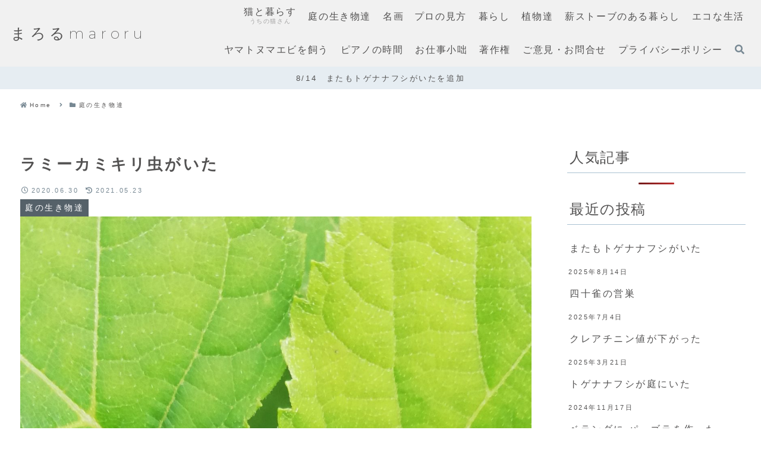

--- FILE ---
content_type: text/html; charset=utf-8
request_url: https://www.google.com/recaptcha/api2/aframe
body_size: 266
content:
<!DOCTYPE HTML><html><head><meta http-equiv="content-type" content="text/html; charset=UTF-8"></head><body><script nonce="WYl6YuYdKoNbYLchGoWN-w">/** Anti-fraud and anti-abuse applications only. See google.com/recaptcha */ try{var clients={'sodar':'https://pagead2.googlesyndication.com/pagead/sodar?'};window.addEventListener("message",function(a){try{if(a.source===window.parent){var b=JSON.parse(a.data);var c=clients[b['id']];if(c){var d=document.createElement('img');d.src=c+b['params']+'&rc='+(localStorage.getItem("rc::a")?sessionStorage.getItem("rc::b"):"");window.document.body.appendChild(d);sessionStorage.setItem("rc::e",parseInt(sessionStorage.getItem("rc::e")||0)+1);localStorage.setItem("rc::h",'1768953825830');}}}catch(b){}});window.parent.postMessage("_grecaptcha_ready", "*");}catch(b){}</script></body></html>

--- FILE ---
content_type: text/css
request_url: https://maroru.com/wp-content/plugins/yahman-add-ons/assets/css/base.min.css?ver=6.9&fver=20190325121442
body_size: 1104
content:
.f_box{display:-webkit-box;display:-ms-flexbox;display:-webkit-flex;display:flex}.ai_c{-webkit-box-align:center;-ms-flex-align:center;-webkit-align-items:center;align-items:center}.f_col{-webkit-box-orient:vertical;-webkit-box-direction:normal;-ms-flex-direction:column;-webkit-flex-direction:column;flex-direction:column}.jc_c{-webkit-box-pack:center;-ms-flex-pack:center;-webkit-justify-content:center;justify-content:center}.jc_sb{-webkit-box-pack:justify;-ms-flex-pack:justify;-webkit-justify-content:space-between;justify-content:space-between}.jc_sa{-webkit-justify-content:space-around;-ms-flex-pack:distribute;justify-content:space-around}.jc_fs{-webkit-box-pack:start;-ms-flex-pack:start;-webkit-justify-content:flex-start;justify-content:flex-start}.jc_fe{-webkit-box-pack:end;-ms-flex-pack:end;-webkit-justify-content:flex-end;justify-content:flex-end}.f_wrap{-ms-flex-wrap:wrap;-webkit-flex-wrap:wrap;flex-wrap:wrap}.ai_str{-webkit-box-align:stretch;-ms-flex-align:stretch;-webkit-align-items:stretch;align-items:stretch}.flex_30{flex:0 0 30%}.flex_70{flex:1 1 70%}.fit_box_img_wrap{position:relative;overflow:hidden}.fit_box_img_wrap:before{content:"";display:block;padding-top:75%}.fit_box_img_wrap img,.fit_box_img_wrap amp-img{position:absolute;top:-100%;right:-100%;bottom:-100%;left:-100%;margin:auto;display:block;min-width:100%;min-height:100%;object-fit:cover}.fit_box_img_wrap amp-img{height:100%;width:100%}.fc_fff{color:#fff}.ta_c{text-align:center}.ta_r{text-align:right}.p10{padding:10px}.p5{padding:5px}.p0{padding:0}.opa7:hover{opacity:.7}.mb10{margin-bottom:10px}.mb20{margin-bottom:20px}.mr10{margin-right:10px}.mb0{margin-bottom:0}.m0{margin:0}.m10{margin:10px}.m20{margin:20px}.mtb30{margin-top:30px;margin-bottom:30px}.mla{margin-left:auto}.mra{margin-right:auto}.m0a{margin:0 auto}.w80{width:80%}.w90{width:90%}.w100{width:100%}.h30{height:30%}.db{display:block}.dn{display:none}.dib{display:inline-block}.lsn{list-style:none}.vam{vertical-align:middle}.posi_re{position:relative}.posi_ab{position:absolute}.z1{z-index:1}.z5{z-index:5}.left0{left:0}.right0{right:0}.top0{top:0}.bottom0{bottom:0}.t50{top:50%}.t_15{top:-15px}.of_h{overflow:hidden}.f0030px{flex:0 0 30px}.br3{-webkit-border-radius:3px;border-radius:3px}.br50{-webkit-border-radius:50%;border-radius:50%}.b404{margin:-22px -22px 20px}.b404 div{padding:0}.b404 img{margin:0 auto;display:block}.m_s{box-shadow:0 1px 1px rgba(0,0,0,0.2)}.h_box{box-shadow:0 1px 6px rgba(32,33,36,0.28)}.h_box:hover{box-shadow:0 1px 3px 0 rgba(60,64,67,0.3),0 4px 8px 3px rgba(60,64,67,0.15)}.no_bg{background:transparent}.tap_no{-webkit-tap-highlight-color:transparent;tap-highlight-color:transparent}.scale_13:hover{-webkit-transform:scale(1.3);-moz-transform:scale(1.3);transform:scale(1.3)}.trans_10{-webkit-transition:all 1s ease;-moz-transition:all 1s ease;transition:all 1s ease}.trans_10:hover{-webkit-transition:all 1s ease;-moz-transition:all 1s ease;transition:all 1s ease}.fi15{-webkit-animation:fadein 1.5s;animation:fadein 1.5s}@keyframes fadein{0%{opacity:0}100%{opacity:1}}@keyframes fadeout{0%{opacity:1}100%{opacity:0}}@keyframes ry360{0%{-moz-transform:rotateY(0deg);-webkit-transform:rotateY(0deg);-ms-transform:rotateY(0deg);transform:rotateY(0deg)}100%{-moz-transform:rotateY(360deg);-webkit-transform:rotateY(360deg);-ms-transform:rotateY(360deg);transform:rotateY(360deg)}}@media screen and (max-width:767px){.f_col100{-webkit-box-orient:vertical;-webkit-box-direction:normal;-ms-flex-direction:column;-webkit-flex-direction:column;flex-direction:column}}

--- FILE ---
content_type: application/javascript
request_url: https://maroru.com/wp-content/themes/cocoon-master/skins/skin-grayish-topfull/javascript.js?ver=6.9&fver=20240903040918
body_size: 3647
content:
// スキングレイッシュ独自機能
// ---------------------------------------------
// スマホなどのタッチデバイスで:hoverが微妙な見た目になることの対策
// 参考:https://www.webdesignleaves.com/pr/plugins/ontouchstart-event-handler.html
// ---------------------------------------------
// 空の ontouchstart 属性を body 要素に設定
document.getElementsByTagName('body')[0].setAttribute('ontouchstart', '');

// ---------------------------------------------
// navi sub-menu の表示OFF
// Front,Archives,Other
// .skin-grayish .navi-in>ul>li>.sub-menu
// ---------------------------------------------

// PC navi
const PCNaviIn = document.querySelector(".skin-grayish #navi-in");

// submenuがあるかどうか
const PCsubmenu = document.querySelectorAll(".skin-grayish .navi-in>ul>li:not(.header-snsicon-submenu)>.sub-menu");
const numberOfElements = PCsubmenu.length;
const submenuArray = Array.from(PCsubmenu);

// submenu Scrolltype
const AllPageSubmenuScrolltype = (ActiveElement) => {
  const headerElement = ActiveElement;
  const scrollPosition = window.scrollY;
  const scrollThreshold = 300;

  if (scrollPosition > scrollThreshold) {
    headerElement.setAttribute(
      "data-active", "ture"
    );

  } else {
    headerElement.setAttribute(
      "data-active", "false"
    );
  }
};


// submenuが画面右端からはみ出る場合の処理
const PCsubmenuRightCare = (event) => {
  const windowWidth = window.innerWidth;

  submenuArray.forEach((submenuItem, index) => {
    const itemRect = submenuItem.getBoundingClientRect();
    const itemAnchorElement = submenuItem.querySelector('li > a');
    if (itemAnchorElement) {
      const itemComputedStyle = window.getComputedStyle(itemAnchorElement);
      const itemPaddingLeft = parseFloat(itemComputedStyle.paddingLeft);
      const itemPaddingRight = parseFloat(itemComputedStyle.paddingRight);

      const itemRectRight = itemRect.right + (itemPaddingRight * 4);
      const itemWidthTwice = (itemRect.width * 1.2) + itemPaddingLeft + itemPaddingRight;

      if (itemRectRight > windowWidth) {
        submenuItem.style.left = 'auto';
      } else {
        if ((windowWidth - itemRectRight) > itemWidthTwice) {
          submenuItem.style.left = '';
        }
      }
    }
  });
}

let PCsubmenuRightCare_waitTimer;
const ResizePCsubmenuRightCare = (event) => {
  clearTimeout(PCsubmenuRightCare_waitTimer);
  PCsubmenuRightCare_waitTimer = setTimeout(function () {
    PCsubmenuRightCare(event);
  }, 100);

}
const loadPCsubmenuRightCare = (event) => {
  PCsubmenuRightCare(event);
};

const SubmenuScrolltype = () => {
  AllPageSubmenuScrolltype(PCNaviIn);
};

// ---------------------------------------------
// 画面幅1023px以下ではIntersectionObserver監視しないようにする
// ---------------------------------------------

const mediaQueryList1023 = window.matchMedia('(max-width: 1023px)');
function headerSubmenuOffChange(e) {
  if (e.matches) {
    window.removeEventListener('load', loadPCsubmenuRightCare);
    window.removeEventListener('resize', ResizePCsubmenuRightCare);
    window.removeEventListener('scroll', SubmenuScrolltype);

  } else {
    window.addEventListener('load', loadPCsubmenuRightCare);
    window.addEventListener('resize', ResizePCsubmenuRightCare);
    window.addEventListener('scroll', SubmenuScrolltype);

    loadPCsubmenuRightCare();
    SubmenuScrolltype();

  }
  mediaQueryList1023.addEventListener("change", headerSubmenuOffChange);
}
if (numberOfElements > 0) {
  headerSubmenuOffChange(mediaQueryList1023);
}

// ---------------------------------------------
// 投稿or固定ページのSNSシェアボタン
// 指定セクション(main)で表示
// ---------------------------------------------
let Ftobserver;
let flagObserver;

const scrolDispOff_snsshare = (dispOffSection, targetItem) => {

  const targetOffItem = targetItem;
  const targetSection = dispOffSection;

  if (!targetOffItem || !targetSection) return;

  const doWhenIntersect = (entries, obs) => {
    if (flagObserver === 'false') {
      obs.unobserve(entries[0].target);
    } else {
      if (entries[0].isIntersecting) {
        activateTargetOn();
      } else {
        activateTargetOff();
      }
    }
  };

  const options = {
    root: null,
    // rootMargin: "0%",
    rootMargin: "-50% 0px", // ビューポートの中心を判定基準にする
    threshold: 0
  };

  Ftobserver = new IntersectionObserver(doWhenIntersect, options);

  Ftobserver.observe(targetSection);

  const activateTargetOff = () => {
    if (targetOffItem.dataset.scroldisp === 'on') {
      targetOffItem.dataset.scroldisp = 'off';
    }
  };
  const activateTargetOn = () => {
    if (targetOffItem.dataset.scroldisp === 'off') {
      targetOffItem.dataset.scroldisp = 'on';
    }
  };

};
const footerOffItem = document.querySelector('.skin-grayish .article-header .sns-share');
// const scrolOffSection = document.getElementById('footer');
const scrolOffSection = document.getElementById('main');

// ---------------------------------------------
// 画面幅1400px以下ではIntersectionObserver監視しないようにする
// ---------------------------------------------

const mediaQueryList1400 = window.matchMedia('(max-width: 1400px)');
function footerOffChange(e) {
  if (e.matches) {
    footerOffItem.setAttribute('data-scroldisp', 'on');
    flagObserver = 'false';

  } else {
    footerOffItem.setAttribute('data-scroldisp', 'off');
    flagObserver = 'true';
    scrolDispOff_snsshare(scrolOffSection, footerOffItem);
  }
  mediaQueryList1400.addEventListener("change", footerOffChange);
}
if (footerOffItem) {
  footerOffChange(mediaQueryList1400);
}

// ---------------------------------------------
// breadcrumb 画面幅834px　〜　1400px以下
// ---------------------------------------------
const mediaQueryList834to1400 = window.matchMedia('(min-width: 835px) and (max-width: 1400px)');

const breadcrumb = document.querySelector('.skin-grayish .breadcrumb');
const mainContents = document.querySelector('.skin-grayish .content .main');
let mainContentsRect;
let timer_breadcrumb;

const breadcrumbLeftSet = () => {
  if (!breadcrumb) return;
  mainContentsRect = mainContents.getBoundingClientRect();
  mainContentsRect_x = Math.round(mainContentsRect.left);
  // for iPhone
  let safeLeft = getComputedStyle(document.documentElement).getPropertyValue('--safeareainsetleft');
  let safeLeftValue = safeLeft.split('px');

  mainContentsRect_x_after = mainContentsRect_x - safeLeftValue[0];
  breadcrumb.style.paddingLeft = mainContentsRect_x_after + 28 + 'px';

};

const breadcrumb_waitTime = 500;//for FireFox

const breadcrumbLeftReset = () => {
  if (!breadcrumb) return;
  breadcrumb.style.paddingLeft = '';
};

function breadcrumbLeftOn(e) {
  if (e.matches) {
    breadcrumbLeftSet();
    window.addEventListener('load', breadcrumbLeftSet);
    window.addEventListener('resize', breadcrumbLeftSet);

  } else {
    window.removeEventListener('load', breadcrumbLeftSet);
    window.removeEventListener('resize', breadcrumbLeftSet);

    setTimeout(breadcrumbLeftReset, breadcrumb_waitTime);

    // breadcrumbLeftReset();
  }
  mediaQueryList834to1400.addEventListener("change", breadcrumbLeftOn);
}

if (breadcrumb) {
  breadcrumbLeftOn(mediaQueryList834to1400);
}

// ---------------------------------------------
// フロントページタイプ：カテゴリーごと
// 表示カテゴリーが設定されていない場合疑似要素を非表示にする
// ---------------------------------------------
const listColumns_Category = document.querySelector('.skin-grayish .front-page-type-category .list-columns');
const listColumns_Category2col = document.querySelector('.skin-grayish .front-page-type-category-2-columns .list-columns');
const listColumns_Category3col = document.querySelector('.skin-grayish .front-page-type-category-3-columns .list-columns');

const listColumns_Selectors = [
  '.skin-grayish .front-page-type-category .list-columns',
  '.skin-grayish .front-page-type-category-2-columns .list-columns',
  '.skin-grayish .front-page-type-category-3-columns .list-columns'
];
const listColumns_CategoryType_childChk = () => {
  listColumns_Selectors.forEach((childChk_target) => {
    const listColumns_Category_target = document.querySelector(childChk_target);

    if (listColumns_Category_target) {
      const numberlistColumns_child = listColumns_Category_target.childElementCount;

      if (numberlistColumns_child < 1) {
        document.documentElement.style.setProperty('--listColumns_Category_displayOn', `none`);
        document.documentElement.style.setProperty('--listColumns_Category_23cols', `0rem`);
      } else {
        document.documentElement.style.setProperty('--listColumns_Category_displayOn', `block`);
        document.documentElement.style.setProperty('--listColumns_Category_23cols', `5rem`);
      }
    }
  });
};
if (listColumns_Category || listColumns_Category2col || listColumns_Category3col) {
  listColumns_CategoryType_childChk();
}


// ---------------------------------------------
// Front以外のページについて（PC時）
// グローバルメニューの折り返し時にメニューの高さを変更する
// ---------------------------------------------
const PCotherHeader = document.querySelector(".skin-grayish:not(.front-top-page) #header-in");

const PCotherNaviIn = document.querySelector(".skin-grayish:not(.front-top-page) .navi-in .menu-top.menu-header.menu-pc");

const PCotherNaviInList = document.querySelectorAll(".skin-grayish:not(.front-top-page) .navi-in>ul>li");

const otherPageHeaderWrap = () => {
  if (!PCotherNaviIn || !PCotherHeader) return;

  const PCotherHeader_Height = PCotherHeader.clientHeight;
  const PCotherNaviIn_Height = PCotherNaviIn.clientHeight;
  // console.log("PCotherHeader_Height: " + PCotherHeader_Height);
  // console.log("PCotherNaviIn_Height: " + PCotherNaviIn_Height);

  if (PCotherNaviIn_Height > PCotherHeader_Height) {
    // Naviの方がHeaderより高いとき : flex wrapしたとき
    PCotherNaviInList.forEach((item) => {
      item.style.height = 'auto';
    });
  } else {
    PCotherNaviInList.forEach((item) => {
      item.style.height = '100%';
    });
  }
};
const otherNavi_HeightResize = (flag) => {
  if (flag === 'true') {
    window.addEventListener('load', otherPageHeaderWrap);
    window.addEventListener('resize', otherPageHeaderWrap);
    otherPageHeaderWrap();
  } else {
    // 指定サイズ以下ではイベント削除
    window.removeEventListener('load', otherPageHeaderWrap);
    window.removeEventListener('resize', otherPageHeaderWrap);
  }
};

function otherNaviIn_Ctrl(e) {
  if (e.matches) {
    otherNavi_HeightResize('false');

  } else {
    otherNavi_HeightResize('true');

  }
  mediaQueryList1023.addEventListener("change", otherNaviIn_Ctrl);

}

if (PCotherHeader && PCotherNaviIn) {
  otherNaviIn_Ctrl(mediaQueryList1023);
}

// ---------------------------------------------
// 検索フォーム（PC時）
// ---------------------------------------------

const menuContent = document.querySelector(".header-container .navi .js-searchMenuDialog-content");
const menuOpen = document.querySelector(".header-container .navi .js-searchMenuDialog-open");
const menuClose = document.querySelector(".header-container .navi .js-searchMenuDialog-close");
const menuCloseBack = document.querySelector(".header-container .navi .js-searchMenuDialog-back");
const menuContentSearch = document.getElementById("gnavi-search-menu-content");

//
if (menuOpen) {
  menuOpen.addEventListener("click", async () => {
    menuContent.removeAttribute("style");
    menuContent.showModal();

  });
}
const closeMenu = () => {
  menuContent.close();
};
if (menuClose) {
  menuClose.addEventListener("click", closeMenu);
}
if (menuCloseBack) {
  menuCloseBack.addEventListener("click", closeMenu);
}
if (menuContent) {
  menuContent.addEventListener("close", async (e) => {
    await waitDialogAnimation(e.target)
    menuContent.style.display = "none";
  })
}

const waitDialogAnimation = (dialog) => Promise.allSettled(
  Array.from(dialog.getAnimations()).map(animation => animation.finished)
);
if (menuContentSearch) {
  menuContentSearch.addEventListener('click', (event) => {
    event.stopPropagation();
  });
}

mediaQueryList1023.addEventListener('change', (e) => {
  if (e.matches) {
    // 画面幅が1023px以下になったときにmenuContentを閉じる
    if (menuContent) {
      menuContent.close();
    }
  }
});